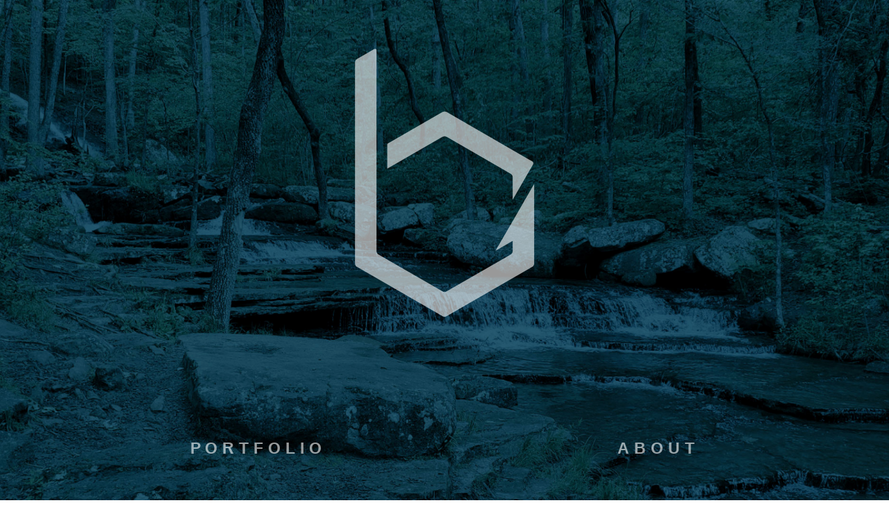

--- FILE ---
content_type: text/html; charset=UTF-8
request_url: https://thisbeitz.com/
body_size: 8148
content:
<!doctype html>
<html dir="ltr" lang="en-US" prefix="og: https://ogp.me/ns#">
<head>
	<meta charset="UTF-8">
	<meta name="viewport" content="width=device-width, initial-scale=1">
	<link rel="profile" href="https://gmpg.org/xfn/11">

	<!-- Manifest added by SuperPWA - Progressive Web Apps Plugin For WordPress -->
<link rel="manifest" href="/superpwa-manifest.json">
<meta name="theme-color" content="#D5E0EB">
<meta name="mobile-web-app-capable" content="yes">
<meta name="apple-touch-fullscreen" content="yes">
<meta name="apple-mobile-web-app-title" content="thisBEITZ">
<meta name="application-name" content="thisBEITZ">
<meta name="apple-mobile-web-app-capable" content="yes">
<meta name="apple-mobile-web-app-status-bar-style" content="default">
<link rel="apple-touch-icon"  href="https://thisbeitz.com/wp-content/uploads/2021/10/cropped-bhook-svg.png">
<link rel="apple-touch-icon" sizes="192x192" href="https://thisbeitz.com/wp-content/uploads/2021/10/cropped-bhook-svg.png">
<!-- / SuperPWA.com -->
<title>thisBEITZ - Set the Hook!</title>

		<!-- All in One SEO 4.8.7 - aioseo.com -->
	<meta name="description" content="Function doesn&#039;t have to be boring or ugly. Great design informs the viewer of the next step. Whether it&#039;s branding or a well-designed user-interface, design is a process that elicits action and emotion. I&#039;ve worked with clients for almost two decades designing and developing online the online presence for hundreds of companies." />
	<meta name="robots" content="max-image-preview:large" />
	<link rel="canonical" href="https://thisbeitz.com/" />
	<meta name="generator" content="All in One SEO (AIOSEO) 4.8.7" />
		<meta property="og:locale" content="en_US" />
		<meta property="og:site_name" content="thisBEITZ - Set the Hook!" />
		<meta property="og:type" content="article" />
		<meta property="og:title" content="thisBEITZ - Set the Hook!" />
		<meta property="og:description" content="Function doesn&#039;t have to be boring or ugly. Great design informs the viewer of the next step. Whether it&#039;s branding or a well-designed user-interface, design is a process that elicits action and emotion. I&#039;ve worked with clients for almost two decades designing and developing online the online presence for hundreds of companies." />
		<meta property="og:url" content="https://thisbeitz.com/" />
		<meta property="og:image" content="https://thisbeitz.com/wp-content/uploads/2021/10/bhook.svg" />
		<meta property="og:image:secure_url" content="https://thisbeitz.com/wp-content/uploads/2021/10/bhook.svg" />
		<meta property="article:published_time" content="2021-10-31T03:18:31+00:00" />
		<meta property="article:modified_time" content="2025-09-04T16:14:28+00:00" />
		<meta name="twitter:card" content="summary_large_image" />
		<meta name="twitter:title" content="thisBEITZ - Set the Hook!" />
		<meta name="twitter:description" content="Function doesn&#039;t have to be boring or ugly. Great design informs the viewer of the next step. Whether it&#039;s branding or a well-designed user-interface, design is a process that elicits action and emotion. I&#039;ve worked with clients for almost two decades designing and developing online the online presence for hundreds of companies." />
		<meta name="twitter:image" content="https://thisbeitz.com/wp-content/uploads/2021/10/bhook.svg" />
		<script type="application/ld+json" class="aioseo-schema">
			{"@context":"https:\/\/schema.org","@graph":[{"@type":"BreadcrumbList","@id":"https:\/\/thisbeitz.com\/#breadcrumblist","itemListElement":[{"@type":"ListItem","@id":"https:\/\/thisbeitz.com#listItem","position":1,"name":"Home"}]},{"@type":"Organization","@id":"https:\/\/thisbeitz.com\/#organization","name":"thisBEITZ","description":"Set the Hook!","url":"https:\/\/thisbeitz.com\/","logo":{"@type":"ImageObject","url":"https:\/\/thisbeitz.com\/wp-content\/uploads\/2021\/10\/bhook.svg","@id":"https:\/\/thisbeitz.com\/#organizationLogo","width":104,"height":153,"caption":"thisBEITZ"},"image":{"@id":"https:\/\/thisbeitz.com\/#organizationLogo"}},{"@type":"WebPage","@id":"https:\/\/thisbeitz.com\/#webpage","url":"https:\/\/thisbeitz.com\/","name":"thisBEITZ - Set the Hook!","description":"Function doesn't have to be boring or ugly. Great design informs the viewer of the next step. Whether it's branding or a well-designed user-interface, design is a process that elicits action and emotion. I've worked with clients for almost two decades designing and developing online the online presence for hundreds of companies.","inLanguage":"en-US","isPartOf":{"@id":"https:\/\/thisbeitz.com\/#website"},"breadcrumb":{"@id":"https:\/\/thisbeitz.com\/#breadcrumblist"},"datePublished":"2021-10-31T03:18:31+00:00","dateModified":"2025-09-04T16:14:28+00:00"},{"@type":"WebSite","@id":"https:\/\/thisbeitz.com\/#website","url":"https:\/\/thisbeitz.com\/","name":"thisBEITZ","description":"Set the Hook!","inLanguage":"en-US","publisher":{"@id":"https:\/\/thisbeitz.com\/#organization"}}]}
		</script>
		<!-- All in One SEO -->

<link rel="alternate" type="application/rss+xml" title="thisBEITZ &raquo; Feed" href="https://thisbeitz.com/feed/" />
<link rel="alternate" type="application/rss+xml" title="thisBEITZ &raquo; Comments Feed" href="https://thisbeitz.com/comments/feed/" />
<link rel="alternate" title="oEmbed (JSON)" type="application/json+oembed" href="https://thisbeitz.com/wp-json/oembed/1.0/embed?url=https%3A%2F%2Fthisbeitz.com%2F" />
<link rel="alternate" title="oEmbed (XML)" type="text/xml+oembed" href="https://thisbeitz.com/wp-json/oembed/1.0/embed?url=https%3A%2F%2Fthisbeitz.com%2F&#038;format=xml" />
<style id='wp-img-auto-sizes-contain-inline-css'>
img:is([sizes=auto i],[sizes^="auto," i]){contain-intrinsic-size:3000px 1500px}
/*# sourceURL=wp-img-auto-sizes-contain-inline-css */
</style>

<style id='wp-emoji-styles-inline-css'>

	img.wp-smiley, img.emoji {
		display: inline !important;
		border: none !important;
		box-shadow: none !important;
		height: 1em !important;
		width: 1em !important;
		margin: 0 0.07em !important;
		vertical-align: -0.1em !important;
		background: none !important;
		padding: 0 !important;
	}
/*# sourceURL=wp-emoji-styles-inline-css */
</style>
<link rel='stylesheet' id='wp-block-library-css' href='https://thisbeitz.com/wp-includes/css/dist/block-library/style.min.css?ver=6.9' media='all' />
<style id='global-styles-inline-css'>
:root{--wp--preset--aspect-ratio--square: 1;--wp--preset--aspect-ratio--4-3: 4/3;--wp--preset--aspect-ratio--3-4: 3/4;--wp--preset--aspect-ratio--3-2: 3/2;--wp--preset--aspect-ratio--2-3: 2/3;--wp--preset--aspect-ratio--16-9: 16/9;--wp--preset--aspect-ratio--9-16: 9/16;--wp--preset--color--black: #000000;--wp--preset--color--cyan-bluish-gray: #abb8c3;--wp--preset--color--white: #ffffff;--wp--preset--color--pale-pink: #f78da7;--wp--preset--color--vivid-red: #cf2e2e;--wp--preset--color--luminous-vivid-orange: #ff6900;--wp--preset--color--luminous-vivid-amber: #fcb900;--wp--preset--color--light-green-cyan: #7bdcb5;--wp--preset--color--vivid-green-cyan: #00d084;--wp--preset--color--pale-cyan-blue: #8ed1fc;--wp--preset--color--vivid-cyan-blue: #0693e3;--wp--preset--color--vivid-purple: #9b51e0;--wp--preset--gradient--vivid-cyan-blue-to-vivid-purple: linear-gradient(135deg,rgb(6,147,227) 0%,rgb(155,81,224) 100%);--wp--preset--gradient--light-green-cyan-to-vivid-green-cyan: linear-gradient(135deg,rgb(122,220,180) 0%,rgb(0,208,130) 100%);--wp--preset--gradient--luminous-vivid-amber-to-luminous-vivid-orange: linear-gradient(135deg,rgb(252,185,0) 0%,rgb(255,105,0) 100%);--wp--preset--gradient--luminous-vivid-orange-to-vivid-red: linear-gradient(135deg,rgb(255,105,0) 0%,rgb(207,46,46) 100%);--wp--preset--gradient--very-light-gray-to-cyan-bluish-gray: linear-gradient(135deg,rgb(238,238,238) 0%,rgb(169,184,195) 100%);--wp--preset--gradient--cool-to-warm-spectrum: linear-gradient(135deg,rgb(74,234,220) 0%,rgb(151,120,209) 20%,rgb(207,42,186) 40%,rgb(238,44,130) 60%,rgb(251,105,98) 80%,rgb(254,248,76) 100%);--wp--preset--gradient--blush-light-purple: linear-gradient(135deg,rgb(255,206,236) 0%,rgb(152,150,240) 100%);--wp--preset--gradient--blush-bordeaux: linear-gradient(135deg,rgb(254,205,165) 0%,rgb(254,45,45) 50%,rgb(107,0,62) 100%);--wp--preset--gradient--luminous-dusk: linear-gradient(135deg,rgb(255,203,112) 0%,rgb(199,81,192) 50%,rgb(65,88,208) 100%);--wp--preset--gradient--pale-ocean: linear-gradient(135deg,rgb(255,245,203) 0%,rgb(182,227,212) 50%,rgb(51,167,181) 100%);--wp--preset--gradient--electric-grass: linear-gradient(135deg,rgb(202,248,128) 0%,rgb(113,206,126) 100%);--wp--preset--gradient--midnight: linear-gradient(135deg,rgb(2,3,129) 0%,rgb(40,116,252) 100%);--wp--preset--font-size--small: 13px;--wp--preset--font-size--medium: 20px;--wp--preset--font-size--large: 36px;--wp--preset--font-size--x-large: 42px;--wp--preset--spacing--20: 0.44rem;--wp--preset--spacing--30: 0.67rem;--wp--preset--spacing--40: 1rem;--wp--preset--spacing--50: 1.5rem;--wp--preset--spacing--60: 2.25rem;--wp--preset--spacing--70: 3.38rem;--wp--preset--spacing--80: 5.06rem;--wp--preset--shadow--natural: 6px 6px 9px rgba(0, 0, 0, 0.2);--wp--preset--shadow--deep: 12px 12px 50px rgba(0, 0, 0, 0.4);--wp--preset--shadow--sharp: 6px 6px 0px rgba(0, 0, 0, 0.2);--wp--preset--shadow--outlined: 6px 6px 0px -3px rgb(255, 255, 255), 6px 6px rgb(0, 0, 0);--wp--preset--shadow--crisp: 6px 6px 0px rgb(0, 0, 0);}:where(.is-layout-flex){gap: 0.5em;}:where(.is-layout-grid){gap: 0.5em;}body .is-layout-flex{display: flex;}.is-layout-flex{flex-wrap: wrap;align-items: center;}.is-layout-flex > :is(*, div){margin: 0;}body .is-layout-grid{display: grid;}.is-layout-grid > :is(*, div){margin: 0;}:where(.wp-block-columns.is-layout-flex){gap: 2em;}:where(.wp-block-columns.is-layout-grid){gap: 2em;}:where(.wp-block-post-template.is-layout-flex){gap: 1.25em;}:where(.wp-block-post-template.is-layout-grid){gap: 1.25em;}.has-black-color{color: var(--wp--preset--color--black) !important;}.has-cyan-bluish-gray-color{color: var(--wp--preset--color--cyan-bluish-gray) !important;}.has-white-color{color: var(--wp--preset--color--white) !important;}.has-pale-pink-color{color: var(--wp--preset--color--pale-pink) !important;}.has-vivid-red-color{color: var(--wp--preset--color--vivid-red) !important;}.has-luminous-vivid-orange-color{color: var(--wp--preset--color--luminous-vivid-orange) !important;}.has-luminous-vivid-amber-color{color: var(--wp--preset--color--luminous-vivid-amber) !important;}.has-light-green-cyan-color{color: var(--wp--preset--color--light-green-cyan) !important;}.has-vivid-green-cyan-color{color: var(--wp--preset--color--vivid-green-cyan) !important;}.has-pale-cyan-blue-color{color: var(--wp--preset--color--pale-cyan-blue) !important;}.has-vivid-cyan-blue-color{color: var(--wp--preset--color--vivid-cyan-blue) !important;}.has-vivid-purple-color{color: var(--wp--preset--color--vivid-purple) !important;}.has-black-background-color{background-color: var(--wp--preset--color--black) !important;}.has-cyan-bluish-gray-background-color{background-color: var(--wp--preset--color--cyan-bluish-gray) !important;}.has-white-background-color{background-color: var(--wp--preset--color--white) !important;}.has-pale-pink-background-color{background-color: var(--wp--preset--color--pale-pink) !important;}.has-vivid-red-background-color{background-color: var(--wp--preset--color--vivid-red) !important;}.has-luminous-vivid-orange-background-color{background-color: var(--wp--preset--color--luminous-vivid-orange) !important;}.has-luminous-vivid-amber-background-color{background-color: var(--wp--preset--color--luminous-vivid-amber) !important;}.has-light-green-cyan-background-color{background-color: var(--wp--preset--color--light-green-cyan) !important;}.has-vivid-green-cyan-background-color{background-color: var(--wp--preset--color--vivid-green-cyan) !important;}.has-pale-cyan-blue-background-color{background-color: var(--wp--preset--color--pale-cyan-blue) !important;}.has-vivid-cyan-blue-background-color{background-color: var(--wp--preset--color--vivid-cyan-blue) !important;}.has-vivid-purple-background-color{background-color: var(--wp--preset--color--vivid-purple) !important;}.has-black-border-color{border-color: var(--wp--preset--color--black) !important;}.has-cyan-bluish-gray-border-color{border-color: var(--wp--preset--color--cyan-bluish-gray) !important;}.has-white-border-color{border-color: var(--wp--preset--color--white) !important;}.has-pale-pink-border-color{border-color: var(--wp--preset--color--pale-pink) !important;}.has-vivid-red-border-color{border-color: var(--wp--preset--color--vivid-red) !important;}.has-luminous-vivid-orange-border-color{border-color: var(--wp--preset--color--luminous-vivid-orange) !important;}.has-luminous-vivid-amber-border-color{border-color: var(--wp--preset--color--luminous-vivid-amber) !important;}.has-light-green-cyan-border-color{border-color: var(--wp--preset--color--light-green-cyan) !important;}.has-vivid-green-cyan-border-color{border-color: var(--wp--preset--color--vivid-green-cyan) !important;}.has-pale-cyan-blue-border-color{border-color: var(--wp--preset--color--pale-cyan-blue) !important;}.has-vivid-cyan-blue-border-color{border-color: var(--wp--preset--color--vivid-cyan-blue) !important;}.has-vivid-purple-border-color{border-color: var(--wp--preset--color--vivid-purple) !important;}.has-vivid-cyan-blue-to-vivid-purple-gradient-background{background: var(--wp--preset--gradient--vivid-cyan-blue-to-vivid-purple) !important;}.has-light-green-cyan-to-vivid-green-cyan-gradient-background{background: var(--wp--preset--gradient--light-green-cyan-to-vivid-green-cyan) !important;}.has-luminous-vivid-amber-to-luminous-vivid-orange-gradient-background{background: var(--wp--preset--gradient--luminous-vivid-amber-to-luminous-vivid-orange) !important;}.has-luminous-vivid-orange-to-vivid-red-gradient-background{background: var(--wp--preset--gradient--luminous-vivid-orange-to-vivid-red) !important;}.has-very-light-gray-to-cyan-bluish-gray-gradient-background{background: var(--wp--preset--gradient--very-light-gray-to-cyan-bluish-gray) !important;}.has-cool-to-warm-spectrum-gradient-background{background: var(--wp--preset--gradient--cool-to-warm-spectrum) !important;}.has-blush-light-purple-gradient-background{background: var(--wp--preset--gradient--blush-light-purple) !important;}.has-blush-bordeaux-gradient-background{background: var(--wp--preset--gradient--blush-bordeaux) !important;}.has-luminous-dusk-gradient-background{background: var(--wp--preset--gradient--luminous-dusk) !important;}.has-pale-ocean-gradient-background{background: var(--wp--preset--gradient--pale-ocean) !important;}.has-electric-grass-gradient-background{background: var(--wp--preset--gradient--electric-grass) !important;}.has-midnight-gradient-background{background: var(--wp--preset--gradient--midnight) !important;}.has-small-font-size{font-size: var(--wp--preset--font-size--small) !important;}.has-medium-font-size{font-size: var(--wp--preset--font-size--medium) !important;}.has-large-font-size{font-size: var(--wp--preset--font-size--large) !important;}.has-x-large-font-size{font-size: var(--wp--preset--font-size--x-large) !important;}
/*# sourceURL=global-styles-inline-css */
</style>

<style id='classic-theme-styles-inline-css'>
/*! This file is auto-generated */
.wp-block-button__link{color:#fff;background-color:#32373c;border-radius:9999px;box-shadow:none;text-decoration:none;padding:calc(.667em + 2px) calc(1.333em + 2px);font-size:1.125em}.wp-block-file__button{background:#32373c;color:#fff;text-decoration:none}
/*# sourceURL=/wp-includes/css/classic-themes.min.css */
</style>
<link rel='stylesheet' id='foobox-free-min-css' href='https://thisbeitz.com/wp-content/plugins/foobox-image-lightbox/free/css/foobox.free.min.css?ver=2.7.35' media='all' />
<link rel='stylesheet' id='widgetopts-styles-css' href='https://thisbeitz.com/wp-content/plugins/widget-options/assets/css/widget-options.css?ver=4.1.1' media='all' />
<link rel='stylesheet' id='tb-style-css' href='https://thisbeitz.com/wp-content/themes/tb/style.css?ver=1.0.0' media='all' />
<link rel='stylesheet' id='wp-block-paragraph-css' href='https://thisbeitz.com/wp-includes/blocks/paragraph/style.min.css?ver=6.9' media='all' />
<script src="https://thisbeitz.com/wp-includes/js/jquery/jquery.min.js?ver=3.7.1" id="jquery-core-js"></script>
<script src="https://thisbeitz.com/wp-includes/js/jquery/jquery-migrate.min.js?ver=3.4.1" id="jquery-migrate-js"></script>
<script id="foobox-free-min-js-before">
/* Run FooBox FREE (v2.7.35) */
var FOOBOX = window.FOOBOX = {
	ready: true,
	disableOthers: false,
	o: {wordpress: { enabled: true }, countMessage:'image %index of %total', captions: { dataTitle: ["captionTitle","title"], dataDesc: ["captionDesc","description"] }, rel: '', excludes:'.fbx-link,.nofoobox,.nolightbox,a[href*="pinterest.com/pin/create/button/"]', affiliate : { enabled: false }},
	selectors: [
		".foogallery-container.foogallery-lightbox-foobox", ".foogallery-container.foogallery-lightbox-foobox-free", ".gallery", ".wp-block-gallery", ".wp-caption", ".wp-block-image", "a:has(img[class*=wp-image-])", ".foobox"
	],
	pre: function( $ ){
		// Custom JavaScript (Pre)
		
	},
	post: function( $ ){
		// Custom JavaScript (Post)
		
		// Custom Captions Code
		
	},
	custom: function( $ ){
		// Custom Extra JS
		
	}
};
//# sourceURL=foobox-free-min-js-before
</script>
<script src="https://thisbeitz.com/wp-content/plugins/foobox-image-lightbox/free/js/foobox.free.min.js?ver=2.7.35" id="foobox-free-min-js"></script>
<link rel="https://api.w.org/" href="https://thisbeitz.com/wp-json/" /><link rel="alternate" title="JSON" type="application/json" href="https://thisbeitz.com/wp-json/wp/v2/pages/9" /><link rel="EditURI" type="application/rsd+xml" title="RSD" href="https://thisbeitz.com/xmlrpc.php?rsd" />
<meta name="generator" content="WordPress 6.9" />
<link rel='shortlink' href='https://thisbeitz.com/' />
		<style type="text/css">
					.site-title,
			.site-description {
				position: absolute;
				clip: rect(1px, 1px, 1px, 1px);
				}
					</style>
		<link rel="icon" href="https://thisbeitz.com/wp-content/uploads/2021/10/cropped-bhook-svg-32x32.png" sizes="32x32" />
<link rel="icon" href="https://thisbeitz.com/wp-content/uploads/2021/10/cropped-bhook-svg-192x192.png" sizes="192x192" />
<meta name="msapplication-TileImage" content="https://thisbeitz.com/wp-content/uploads/2021/10/cropped-bhook-svg-270x270.png" />
</head>

<body class="home wp-singular page-template-default page page-id-9 wp-custom-logo wp-theme-tb no-sidebar">
	<a class="skip-link screen-reader-text" href="#primary">Skip to content</a>

	<header id="masthead" class="site-header">
			<a href="https://thisbeitz.com/" class="custom-logo-link" rel="home" aria-current="page"><img width="104" height="153" src="https://thisbeitz.com/wp-content/uploads/2021/10/bhook.svg" class="custom-logo" alt="thisBEITZ" decoding="async" /></a>				<p class="site-title"><a href="https://thisbeitz.com/" rel="home">thisBEITZ</a></p>
								<p class="site-description">Set the Hook!</p>
				</header><!-- #masthead -->
	
	<nav id="site-navigation" class="main-navigation">
		<div class="menu-main-menu-container"><ul id="primary-menu" class="menu"><li id="menu-item-172" class="menu-item menu-item-type-post_type menu-item-object-page menu-item-172"><a href="https://thisbeitz.com/design/">Portfolio</a></li>
<li id="menu-item-14" class="menu-item menu-item-type-post_type menu-item-object-page menu-item-home current-menu-item page_item page-item-9 current_page_item menu-item-14"><a href="https://thisbeitz.com/" aria-current="page">About</a></li>
</ul></div>	</nav><!-- #site-navigation -->

	<div class="textwidget custom-html-widget"><ul id="slides">
	<li style="background-image: url(/wp-content/themes/tb/images/stream.jpg)"></li>
    <li style="background-image: url(/wp-content/themes/tb/images/net.jpg)"></li>
    <li class="boat" style="background-image: url(/wp-content/themes/tb/images/boat.jpg)"></li>
    <li style="background-image: url(/wp-content/themes/tb/images/code.jpg)"></li>
    <li style="background-image: url(/wp-content/themes/tb/images/trout.jpg)"></li>
</ul></div><div id="page" class="site">
	<main id="primary" class="site-main">

		
<article id="post-9" class="post-9 page type-page status-publish hentry">
	<header class="entry-header">
		<h1 class="entry-title">steveBEITZ &#8211; graphic designer</h1>	</header><!-- .entry-header -->

	
	<div class="entry-content">
		
<p>Function doesn&#8217;t have to be boring or ugly. Great design informs the viewer of the next step. Whether it&#8217;s branding or a well-designed user-interface, design is a process that elicits action and emotion.  I&#8217;ve worked with clients for almost two decades designing and developing online the online presence for hundreds of companies.</p>



<p></p>
	</div><!-- .entry-content -->

	</article><!-- #post-9 -->

	</main><!-- #main -->

</div><!-- #page -->
<footer id="colophon" class="site-footer">
	<div class="site-info">
    	<section id="text-2" class="widget widget_text">			<div class="textwidget"><p>Copyright 2024 Steven G. Beitz. All Rights Reserved.</p>
</div>
		</section><section id="social" class="widget widget_nav_menu"><div class="menu-social-container"><ul id="menu-social" class="menu"><li id="menu-item-33" class="social linkedin menu-item menu-item-type-custom menu-item-object-custom menu-item-33"><a target="_blank" href="https://www.linkedin.com/in/steve-beitz/">View on LinkedIn</a></li>
<li id="menu-item-34" class="social twitter menu-item menu-item-type-custom menu-item-object-custom menu-item-34"><a target="_blank" href="https://twitter.com/beitz">Follow me on Twitter</a></li>
</ul></div></section>	</div><!-- .site-info -->
</footer><!-- #colophon -->


<script type="speculationrules">
{"prefetch":[{"source":"document","where":{"and":[{"href_matches":"/*"},{"not":{"href_matches":["/wp-*.php","/wp-admin/*","/wp-content/uploads/*","/wp-content/*","/wp-content/plugins/*","/wp-content/themes/tb/*","/*\\?(.+)"]}},{"not":{"selector_matches":"a[rel~=\"nofollow\"]"}},{"not":{"selector_matches":".no-prefetch, .no-prefetch a"}}]},"eagerness":"conservative"}]}
</script>
<script id="superpwa-register-sw-js-extra">
var superpwa_sw = {"url":"/superpwa-sw.js?2.2.15","disable_addtohome":"0","enableOnDesktop":"","offline_form_addon_active":"","ajax_url":"https://thisbeitz.com/wp-admin/admin-ajax.php","offline_message":"1","offline_message_txt":"You are currently offline.","online_message_txt":"You're back online . \u003Ca href=\"javascript:location.reload()\"\u003Erefresh\u003C/a\u003E","manifest_name":"superpwa-manifest.json"};
//# sourceURL=superpwa-register-sw-js-extra
</script>
<script src="https://thisbeitz.com/wp-content/plugins/super-progressive-web-apps/public/js/register-sw.js?ver=2.2.38" id="superpwa-register-sw-js"></script>
<script id="wp-emoji-settings" type="application/json">
{"baseUrl":"https://s.w.org/images/core/emoji/17.0.2/72x72/","ext":".png","svgUrl":"https://s.w.org/images/core/emoji/17.0.2/svg/","svgExt":".svg","source":{"concatemoji":"https://thisbeitz.com/wp-includes/js/wp-emoji-release.min.js?ver=6.9"}}
</script>
<script type="module">
/*! This file is auto-generated */
const a=JSON.parse(document.getElementById("wp-emoji-settings").textContent),o=(window._wpemojiSettings=a,"wpEmojiSettingsSupports"),s=["flag","emoji"];function i(e){try{var t={supportTests:e,timestamp:(new Date).valueOf()};sessionStorage.setItem(o,JSON.stringify(t))}catch(e){}}function c(e,t,n){e.clearRect(0,0,e.canvas.width,e.canvas.height),e.fillText(t,0,0);t=new Uint32Array(e.getImageData(0,0,e.canvas.width,e.canvas.height).data);e.clearRect(0,0,e.canvas.width,e.canvas.height),e.fillText(n,0,0);const a=new Uint32Array(e.getImageData(0,0,e.canvas.width,e.canvas.height).data);return t.every((e,t)=>e===a[t])}function p(e,t){e.clearRect(0,0,e.canvas.width,e.canvas.height),e.fillText(t,0,0);var n=e.getImageData(16,16,1,1);for(let e=0;e<n.data.length;e++)if(0!==n.data[e])return!1;return!0}function u(e,t,n,a){switch(t){case"flag":return n(e,"\ud83c\udff3\ufe0f\u200d\u26a7\ufe0f","\ud83c\udff3\ufe0f\u200b\u26a7\ufe0f")?!1:!n(e,"\ud83c\udde8\ud83c\uddf6","\ud83c\udde8\u200b\ud83c\uddf6")&&!n(e,"\ud83c\udff4\udb40\udc67\udb40\udc62\udb40\udc65\udb40\udc6e\udb40\udc67\udb40\udc7f","\ud83c\udff4\u200b\udb40\udc67\u200b\udb40\udc62\u200b\udb40\udc65\u200b\udb40\udc6e\u200b\udb40\udc67\u200b\udb40\udc7f");case"emoji":return!a(e,"\ud83e\u1fac8")}return!1}function f(e,t,n,a){let r;const o=(r="undefined"!=typeof WorkerGlobalScope&&self instanceof WorkerGlobalScope?new OffscreenCanvas(300,150):document.createElement("canvas")).getContext("2d",{willReadFrequently:!0}),s=(o.textBaseline="top",o.font="600 32px Arial",{});return e.forEach(e=>{s[e]=t(o,e,n,a)}),s}function r(e){var t=document.createElement("script");t.src=e,t.defer=!0,document.head.appendChild(t)}a.supports={everything:!0,everythingExceptFlag:!0},new Promise(t=>{let n=function(){try{var e=JSON.parse(sessionStorage.getItem(o));if("object"==typeof e&&"number"==typeof e.timestamp&&(new Date).valueOf()<e.timestamp+604800&&"object"==typeof e.supportTests)return e.supportTests}catch(e){}return null}();if(!n){if("undefined"!=typeof Worker&&"undefined"!=typeof OffscreenCanvas&&"undefined"!=typeof URL&&URL.createObjectURL&&"undefined"!=typeof Blob)try{var e="postMessage("+f.toString()+"("+[JSON.stringify(s),u.toString(),c.toString(),p.toString()].join(",")+"));",a=new Blob([e],{type:"text/javascript"});const r=new Worker(URL.createObjectURL(a),{name:"wpTestEmojiSupports"});return void(r.onmessage=e=>{i(n=e.data),r.terminate(),t(n)})}catch(e){}i(n=f(s,u,c,p))}t(n)}).then(e=>{for(const n in e)a.supports[n]=e[n],a.supports.everything=a.supports.everything&&a.supports[n],"flag"!==n&&(a.supports.everythingExceptFlag=a.supports.everythingExceptFlag&&a.supports[n]);var t;a.supports.everythingExceptFlag=a.supports.everythingExceptFlag&&!a.supports.flag,a.supports.everything||((t=a.source||{}).concatemoji?r(t.concatemoji):t.wpemoji&&t.twemoji&&(r(t.twemoji),r(t.wpemoji)))});
//# sourceURL=https://thisbeitz.com/wp-includes/js/wp-emoji-loader.min.js
</script>

</body>
</html>


<!-- Page supported by LiteSpeed Cache 7.6.2 on 2026-01-27 19:12:52 -->

--- FILE ---
content_type: image/svg+xml
request_url: https://thisbeitz.com/wp-content/uploads/2021/10/bhook.svg
body_size: 1481
content:
<?xml version="1.0" encoding="UTF-8" standalone="no"?>
<!-- Created with Inkscape (http://www.inkscape.org/) -->

<svg
   width="104.0001mm"
   height="153.82442mm"
   viewBox="0 0 104.0001 153.82442"
   version="1.1"
   id="svg7381"
   inkscape:version="1.1.1 (3bf5ae0d25, 2021-09-20)"
   sodipodi:docname="bhook.svg"
   xmlns:inkscape="http://www.inkscape.org/namespaces/inkscape"
   xmlns:sodipodi="http://sodipodi.sourceforge.net/DTD/sodipodi-0.dtd"
   xmlns="http://www.w3.org/2000/svg"
   xmlns:svg="http://www.w3.org/2000/svg">
  <sodipodi:namedview
     id="namedview7383"
     pagecolor="#000000"
     bordercolor="#cccccc"
     borderopacity="1"
     inkscape:pageshadow="0"
     inkscape:pageopacity="1"
     inkscape:pagecheckerboard="0"
     inkscape:document-units="mm"
     showgrid="false"
     showguides="false"
     inkscape:guide-bbox="true"
     lock-margins="true"
     fit-margin-top="2"
     fit-margin-left="2"
     fit-margin-right="2"
     fit-margin-bottom="2"
     inkscape:zoom="0.5"
     inkscape:cx="1021"
     inkscape:cy="529"
     inkscape:window-width="1920"
     inkscape:window-height="1017"
     inkscape:window-x="1072"
     inkscape:window-y="515"
     inkscape:window-maximized="1"
     inkscape:current-layer="layer1">
    <sodipodi:guide
       position="1.9999987,88.227319"
       orientation="1,0"
       id="guide7989" />
    <sodipodi:guide
       position="14.000301,81.299059"
       orientation="1,0"
       id="guide7991" />
    <sodipodi:guide
       position="90.000315,81.299059"
       orientation="1,0"
       id="guide7993" />
    <sodipodi:guide
       position="102.0001,88.227319"
       orientation="1,0"
       id="guide7995" />
    <sodipodi:guide
       position="52.000048,15.48085"
       orientation="1,0"
       id="guide7997" />
    <sodipodi:guide
       position="1.9999977,88.227319"
       orientation="0,-1"
       id="guide7999" />
    <sodipodi:guide
       position="52.000048,117.09481"
       orientation="0,-1"
       id="guide8001" />
    <sodipodi:guide
       position="52.000048,103.23829"
       orientation="0,-1"
       id="guide8003" />
    <sodipodi:guide
       position="14.000301,81.299059"
       orientation="0,-1"
       id="guide8005" />
    <sodipodi:guide
       position="14.000301,37.420077"
       orientation="0,-1"
       id="guide8007" />
    <sodipodi:guide
       position="1.9999987,30.492337"
       orientation="0,-1"
       id="guide8009" />
    <sodipodi:guide
       position="52.000048,15.48085"
       orientation="0,-1"
       id="guide8011" />
    <sodipodi:guide
       position="52.000048,1.624848"
       orientation="0,-1"
       id="guide8013" />
    <sodipodi:guide
       position="14.0003,95.155579"
       orientation="0,-1"
       id="guide8136" />
    <sodipodi:guide
       position="14.000301,152.41608"
       orientation="0,-1"
       id="guide8439" />
    <sodipodi:guide
       position="20.000451,84.763449"
       orientation="0,-1"
       id="guide11156" />
    <sodipodi:guide
       position="0.18954558,-31.232955"
       orientation="0,-1"
       id="guide21690" />
  </sodipodi:namedview>
  <defs
     id="defs7378">
    <inkscape:path-effect
       effect="fillet_chamfer"
       id="path-effect13022"
       is_visible="true"
       lpeversion="1"
       satellites_param="F,0,0,1,0,5.2916667,0,1 @ F,0,0,1,0,5.2916667,0,1 @ F,0,0,1,0,5.2916667,0,1 @ F,0,0,1,0,5.2916667,0,1 @ F,0,0,1,0,5.2916667,0,1 @ F,0,0,1,0,5.2916667,0,1 @ F,0,0,1,0,0,0,1 @ F,0,0,1,0,5.2916667,0,1 @ F,0,0,1,0,5.2916667,0,1 @ F,0,0,1,0,0,0,1 @ F,0,0,1,0,0,0,1 @ F,0,0,1,0,5.2916667,0,1 @ F,0,0,1,0,5.2916667,0,1 @ F,0,0,1,0,5.2916667,0,1 @ F,0,0,1,0,5.2916667,0,1 @ F,0,0,1,0,5.2916667,0,1 @ F,0,0,1,0,5.2916667,0,1 @ F,0,0,1,0,5.2916667,0,1 | F,0,0,1,0,5.2916667,0,1 @ F,0,0,1,0,0,0,1 @ F,0,0,1,0,0,0,1 @ F,0,0,1,0,5.2916667,0,1 @ F,0,0,1,0,5.2916667,0,1 @ F,0,0,1,0,0,0,1 @ F,0,0,1,0,5.2916667,0,1"
       unit="px"
       method="auto"
       mode="F"
       radius="20"
       chamfer_steps="1"
       flexible="false"
       use_knot_distance="true"
       apply_no_radius="true"
       apply_with_radius="true"
       only_selected="false"
       hide_knots="false" />
    <inkscape:path-effect
       effect="fillet_chamfer"
       id="path-effect9563"
       is_visible="true"
       lpeversion="1"
       satellites_param="F,0,0,1,0,5.2916667,0,1 @ F,0,0,1,0,5.2916667,0,1 @ F,0,0,1,0,5.2916667,0,1 @ F,0,0,1,0,5.2916667,0,1 @ F,0,0,1,0,5.2916667,0,1 @ F,0,0,1,0,5.2916667,0,1 @ F,0,0,1,0,0,0,1 @ F,0,0,1,0,5.2916667,0,1 @ F,0,0,1,0,5.2916667,0,1 @ F,0,0,1,0,0,0,1 @ F,0,0,1,0,0,0,1 @ F,0,0,1,0,0.82031251,0,1 @ F,0,0,1,0,5.2916667,0,1 @ F,0,0,1,0,5.2916667,0,1 @ F,0,0,1,0,5.2916667,0,1 @ F,0,0,1,0,5.2916667,0,1 @ F,0,0,1,0,5.2916667,0,1 @ F,0,0,1,0,0,0,1 @ F,0,0,1,0,5.2916667,0,1 @ F,0,0,1,0,5.2916667,0,1 @ F,0,0,1,0,0,0,1"
       unit="px"
       method="auto"
       mode="F"
       radius="20"
       chamfer_steps="1"
       flexible="false"
       use_knot_distance="true"
       apply_no_radius="true"
       apply_with_radius="true"
       only_selected="true"
       hide_knots="false" />
    <pattern
       id="EMFhbasepattern"
       patternUnits="userSpaceOnUse"
       width="6"
       height="6"
       x="0"
       y="0" />
    <pattern
       id="EMFhbasepattern-5"
       patternUnits="userSpaceOnUse"
       width="6"
       height="6"
       x="0"
       y="0" />
    <pattern
       id="EMFhbasepattern-51"
       patternUnits="userSpaceOnUse"
       width="6"
       height="6"
       x="0"
       y="0" />
  </defs>
  <g
     inkscape:label="Layer 1"
     inkscape:groupmode="layer"
     id="layer1"
     transform="translate(-40.439269,-64.680729)">
    <path
       id="path7407"
       style="fill:#ffffff;stroke-width:3.67326"
       d="m 201.17312,252.43096 -36.18999,20.89394 a 9.1653563,9.1653563 120.00021 0 0 -4.58274,7.93747 v 424.04557 a 9.1654273,9.1654273 59.999978 0 0 4.58272,7.9375 l 179.81112,103.81381 a 9.1654524,9.1654524 6.5642493e-7 0 0 9.16544,0 L 533.7708,713.24544 a 9.165427,9.165427 120.00002 0 0 4.58272,-7.9375 v -67.97135 -99.5944 l -42.70769,73.97197 a 127861.83,127861.83 119.9976 0 0 -5.29128,9.16566 71798.432,71798.432 119.99945 0 1 -3.29925,5.71459 L 456.68555,679.19531 493,658.22852 v 20.89583 a 9.1653866,9.1653866 120.00013 0 1 -4.58273,7.93748 l -134.45759,77.6283 a 9.165471,9.165471 1.6928845e-4 0 1 -9.16544,-3e-5 L 210.33857,687.06186 a 9.1654491,9.1654491 60.000037 0 1 -4.58271,-7.93751 v -105.0358 -50.22266 -52.3711 -20.20312 -196.21484 a 3.0551716,3.0551716 30.000215 0 0 -4.58274,-2.64587 z m 143.6211,133.49806 -116.36063,67.18036 v 52.37109 l 116.36063,-67.18035 a 9.1655181,9.1655181 179.99996 0 1 9.16546,-10e-6 l 134.45759,77.6283 A 9.1653866,9.1653866 59.999867 0 1 493,523.86589 v 47.07747 l 42.70769,-73.97197 a 5.291665,5.291665 74.999963 0 0 -1.93689,-7.22855 L 353.95967,385.92903 a 9.165477,9.165477 6.5940585e-5 0 0 -9.16545,-1e-5 z"
       transform="scale(0.26458333)"
       inkscape:path-effect="#path-effect13022"
       inkscape:original-d="M 205.75586,249.78516 160.40039,275.9707 V 710.59961 L 349.37695,819.70508 538.35352,710.59961 V 632.04492 537.74219 L 493,616.29688 489.70117,622.01172 456.68555,679.19531 493,658.22852 v 26.1875 L 349.37695,767.33594 205.75586,684.41602 V 568.79688 518.57422 466.20312 446 Z M 349.37695,383.2832 228.43359,453.10938 v 52.37109 L 349.37695,435.6543 493,518.57422 v 52.36914 l 45.35352,-78.55469 z" />
  </g>
</svg>
